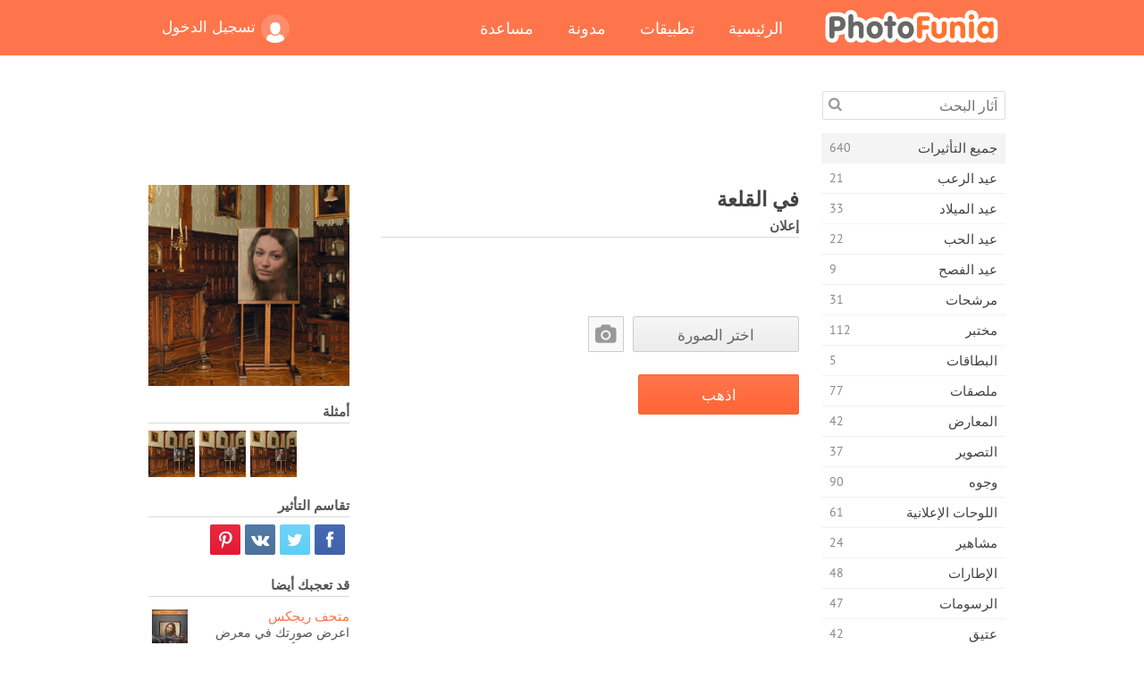

--- FILE ---
content_type: text/html; charset=UTF-8
request_url: https://photofunia.com/ar/categories/all_effects/castle
body_size: 11694
content:
<!doctype html>
<html lang="ar" class="lang-ar rtl">
<head>
   <meta charset="UTF-8">
   <title>في القلعة - فوتو فونيا: محرر صور فوتوغرافية وصور على الإنترنت</title>

   <meta name="viewport" content="user-scalable=no, width=device-width, initial-scale=1.0"/>
   <meta name="apple-mobile-web-app-capable" content="yes"/>
   <meta http-equiv="X-UA-Compatible" content="IE=edge,chrome=1"/>

   <meta name="google-site-verification" content="Hoj1HFPrwNOl2BfW7rukafY9lFbmXQVLTK7uoDaONGE" />
   <meta name="yandex-verification" content="7b0aad982d57a409" />

   <meta name="google" content="notranslate"/>

   <link rel="alternate" href="https://m.photofunia.com/ar/categories/all_effects/castle" media="only screen and (max-width: 640px)"/>
   <link rel="alternate" href="https://basic.photofunia.com/ar/categories/all_effects/castle" media="only screen and (max-width: 320px)"/>

   <link rel="alternate" href="https://photofunia.com/categories/all_effects/castle" hreflang="en" />         <link rel="alternate" href="https://photofunia.com/ru/categories/all_effects/castle" hreflang="ru" />
                  <link rel="alternate" href="https://photofunia.com/es/categories/all_effects/castle" hreflang="es" />
                     <link rel="alternate" href="https://photofunia.com/fr/categories/all_effects/castle" hreflang="fr" />
                  <link rel="alternate" href="https://photofunia.com/hi/categories/all_effects/castle" hreflang="hi" />
                  <link rel="alternate" href="https://photofunia.com/it/categories/all_effects/castle" hreflang="it" />
                  <link rel="alternate" href="https://photofunia.com/de/categories/all_effects/castle" hreflang="de" />
                  <link rel="alternate" href="https://photofunia.com/tr/categories/all_effects/castle" hreflang="tr" />
                  <link rel="alternate" href="https://photofunia.com/cn/categories/all_effects/castle" hreflang="zh-Hans" />
                  <link rel="alternate" href="https://photofunia.com/pt/categories/all_effects/castle" hreflang="pt" />
                  <link rel="alternate" href="https://photofunia.com/jp/categories/all_effects/castle" hreflang="ja" />
                  <link rel="alternate" href="https://photofunia.com/ko/categories/all_effects/castle" hreflang="ko" />
                  <link rel="alternate" href="https://photofunia.com/id/categories/all_effects/castle" hreflang="id" />
                  <link rel="alternate" href="https://photofunia.com/th/categories/all_effects/castle" hreflang="th" />
                  <link rel="alternate" href="https://photofunia.com/pl/categories/all_effects/castle" hreflang="pl" />
                  <link rel="alternate" href="https://photofunia.com/ua/categories/all_effects/castle" hreflang="uk" />
                  
   <meta name="theme-color" content="#F67249">

   <link type="image/x-icon" href="https://cdn.photofunia.com/icons/favicon.ico" rel="icon">
   <link rel="shortcut icon" href="https://cdn.photofunia.com/icons/favicon.ico">

   <link rel="apple-touch-icon" sizes="57x57" href="https://cdn.photofunia.com/icons/apple-touch-icon-57x57.png">
   <link rel="apple-touch-icon" sizes="114x114" href="https://cdn.photofunia.com/icons/apple-touch-icon-114x114.png">
   <link rel="apple-touch-icon" sizes="72x72" href="https://cdn.photofunia.com/icons/apple-touch-icon-72x72.png">
   <link rel="apple-touch-icon" sizes="144x144" href="https://cdn.photofunia.com/icons/apple-touch-icon-144x144.png">
   <link rel="apple-touch-icon" sizes="60x60" href="https://cdn.photofunia.com/icons/apple-touch-icon-60x60.png">
   <link rel="apple-touch-icon" sizes="120x120" href="https://cdn.photofunia.com/icons/apple-touch-icon-120x120.png">
   <link rel="apple-touch-icon" sizes="76x76" href="https://cdn.photofunia.com/icons/apple-touch-icon-76x76.png">
   <link rel="apple-touch-icon" sizes="152x152" href="https://cdn.photofunia.com/icons/apple-touch-icon-152x152.png">
   <link rel="apple-touch-icon" sizes="180x180" href="https://cdn.photofunia.com/icons/apple-touch-icon-180x180.png">

   <link rel="icon" type="image/png" href="https://cdn.photofunia.com/icons/favicon-192x192.png" sizes="192x192">
   <link rel="icon" type="image/png" href="https://cdn.photofunia.com/icons/favicon-160x160.png" sizes="160x160">
   <link rel="icon" type="image/png" href="https://cdn.photofunia.com/icons/favicon-96x96.png" sizes="96x96">
   <link rel="icon" type="image/png" href="https://cdn.photofunia.com/icons/favicon-16x16.png" sizes="16x16">
   <link rel="icon" type="image/png" href="https://cdn.photofunia.com/icons/favicon-32x32.png" sizes="32x32">

   <meta name="msapplication-TileColor" content="#da532c">
   <meta name="msapplication-TileImage" content="https://cdn.photofunia.com/icons/mstile-144x144.png">
   <meta name="msapplication-config" content="https://cdn.photofunia.com/icons/browserconfig.xml">

   
                  
            
   <link rel="canonical" href="https://photofunia.com/ar/effects/castle"/>

   <meta name="description" content="ضع صورتك في القلعة" />
   <meta name="image" content="https://cdn.photofunia.com/effects/castle/icons/medium.jpg" />
   <meta name="keywords" content="الحامل, غني, زخرفة, ذهب, لوحة, الإطار" />
   <meta name="application-name" content="فوتو فونيا" />
   <meta name="title" content="في القلعة - فوتو فونيا" />

   <!-- for Facebook -->
   <meta property="og:title" content="في القلعة - فوتو فونيا" />
   <meta property="og:type" content="article" />
   <meta property="og:image" content="https://cdn.photofunia.com/effects/castle/icons/medium.jpg" />
   <meta property="og:url" content="https://photofunia.com/ar/effects/castle" />
   <meta property="og:description" content="ضع صورتك في القلعة" />

   <!-- for Twitter -->
   <meta name="twitter:card" content="summary" />
   <meta name="twitter:title" content="في القلعة - فوتو فونيا" />
   <meta name="twitter:description" content="ضع صورتك في القلعة" />
   <meta name="twitter:image" content="https://cdn.photofunia.com/effects/castle/icons/medium.jpg" />

   <script type="application/ld+json">[
    {
        "@context": "http:\/\/schema.org",
        "@type": "ItemPage",
        "name": "في القلعة",
        "text": "",
        "description": "ضع صورتك في القلعة",
        "keywords": "الحامل, غني, زخرفة, ذهب, لوحة, الإطار",
        "isFamilyFriendly": true,
        "isAccessibleForFree": true,
        "inLanguage": "ar",
        "dateModified": "2020-05-05",
        "dateCreated": "2007-10-12",
        "image": [
            {
                "@type": "ImageObject",
                "width": 300,
                "height": 300,
                "name": "تأثير الصورة في القلعة",
                "url": "https:\/\/cdn.photofunia.com\/effects\/castle\/icons\/large.jpg"
            },
            {
                "@type": "ImageObject",
                "width": 250,
                "height": 250,
                "name": "تأثير الصورة في القلعة",
                "url": "https:\/\/cdn.photofunia.com\/effects\/castle\/icons\/medium.jpg"
            },
            {
                "@type": "ImageObject",
                "width": 156,
                "height": 156,
                "name": "تأثير الصورة في القلعة",
                "url": "https:\/\/cdn.photofunia.com\/effects\/castle\/icons\/regular.jpg"
            },
            {
                "@type": "ImageObject",
                "width": 78,
                "height": 78,
                "name": "تأثير الصورة في القلعة",
                "url": "https:\/\/cdn.photofunia.com\/effects\/castle\/icons\/small.jpg"
            }
        ],
        "workExample": [
            {
                "@type": "ImageObject",
                "width": 600,
                "height": 599,
                "name": "تأثير الصورة في القلعة",
                "url": "https:\/\/cdn.photofunia.com\/effects\/castle\/examples\/4vo05i_o.jpg"
            },
            {
                "@type": "ImageObject",
                "width": 600,
                "height": 599,
                "name": "تأثير الصورة في القلعة",
                "url": "https:\/\/cdn.photofunia.com\/effects\/castle\/examples\/149wvjg_o.jpg"
            },
            {
                "@type": "ImageObject",
                "width": 600,
                "height": 599,
                "name": "تأثير الصورة في القلعة",
                "url": "https:\/\/cdn.photofunia.com\/effects\/castle\/examples\/161tr81_o.jpg"
            }
        ]
    },
    {
        "@context": "http:\/\/schema.org",
        "@type": "WebSite",
        "name": "فوتو فونيا",
        "url": "https:\/\/photofunia.com",
        "image": "https:\/\/cdn.photofunia.com\/icons\/favicon-192x192.png",
        "potentialAction": {
            "@type": "SearchAction",
            "target": "https:\/\/photofunia.com\/ar\/search?q={search_term_string}",
            "query-input": "required name=search_term_string"
        },
        "sameAs": [
            "https:\/\/www.facebook.com\/photofunia.en",
            "http:\/\/instagram.com\/photofunia_app",
            "https:\/\/twitter.com\/photofunia",
            "https:\/\/plus.google.com\/+photofunia",
            "http:\/\/vk.com\/photofunia"
        ]
    }
]</script>

   <link href="https://cdn.photofunia.com/site/build/styles/main.049.css" type="text/css" rel="stylesheet">

   
   <link href="https://cdn.photofunia.com/site/build/styles/effects.049.css" type="text/css" rel="stylesheet">

   
   
   


   <script>
      var App = {
         config: {
            language: "ar",
            siteProtocol: "https://",
            urlPrefix: "/ar",
            serverId: 1,
            domainSite: "photofunia.com",
            domainMobile: "m.photofunia.com",
            domainBasic: "basic.photofunia.com",
            domainStatic: "cdn.photofunia.com",
            domainUser: "u.photofunia.com",
            socialNetworks: {"vk":{"appId":"3502140"},"fb":{"appId":"261712573843119"},"googleDrive":{"appId":"145463426723-jr9kplnnqo9l053lt6ii5he80r8t1604.apps.googleusercontent.com"},"mailru":{"appId":"701548","privateKey":"c37c698c2fd3e658a9d813a255eccb03"},"oneDrive":{"clientId":"00000000440D42C5","redirectUri":"photofunia.com\/onedrive.html","scopes":"onedrive.readonly wl.signin wl.photos"}}         }
      };
   </script>

   
   
         <script type='text/javascript'>
            var googletag = googletag || {};
            googletag.cmd = googletag.cmd || [];
         </script>
         <script async src='//www.googletagservices.com/tag/js/gpt.js'></script>

   <!--[if lt IE 9]>
   <link href="https://cdn.photofunia.com/site/build/styles/ie.049.css" type="text/css" rel="stylesheet">   <![endif]-->

         <link href="https://cdn.photofunia.com/site/build/styles/rtl.049.css" type="text/css" rel="stylesheet">   </head>
<body >

<div id="content">
   <div id="blocks">
      <div id="head-menu">
   <div class="head-inner">
      <div class="mobile-drawer-button head-button">
         <i class="font-icon menu"></i>
      </div>
      <a href="/ar/">
         <div class="logo">فوتو فونيا</div>
      </a>

      
      <ul class="mobile-hide top-menu menu-right">
                     
            <li class="profile-link ">
               <a href="/ar/signin" rel="nofollow">
                  <i class="user-icon font-icon user2"></i>تسجيل الدخول               </a>
            </li>
               </ul>


      <ul class="hide-mobile top-menu js-menu" itemscope itemtype="http://schema.org/SiteNavigationElement">
         <li>
            <a href="/ar/">الرئيسية</a>
         </li>

         <li>
            <a href="/ar/apps">تطبيقات</a>
         </li>

         <li>
            <a href="/ar/blog">مدونة</a>
         </li>

         <li>
            <a href="/ar/help">مساعدة</a>
         </li>

                     
            <li class="no-mobile-hide ">
               <a href="/ar/signin">تسجيل الدخول</a>
            </li>
               </ul>
      <div class="mobile-menu-button head-button">
         <i class="font-icon menu-dots"></i>
      </div>
   </div>
   <div class="clear"></div>
</div>
      
   <div id="content-wrap" class="block clear">
      <div class="block-inner">
                  <div class="full-text">
            <div id="category">
               <div id="menu">
                  <div class="search-field">
   <form action="/ar/search">
      <input type="text" name="q" placeholder="آثار البحث"
              required=""/>
      <div class="font-icon search"></div>
   </form>
</div>

<ul class="categories-menu sidebar-menu" itemscope itemtype="http://schema.org/SiteNavigationElement">
   
         <li class="active">
         <a href="/ar/categories/all_effects" title="PhotoFunia هو موقع مجاني رائد لتحرير الصور مليء بمكتبة ضخمة من تأثيرات محرر الصور وفلاتر الصور. تحرير الصور باستخدام محرر الصور على الإنترنت." itemprop="url">
            <meta itemprop="description" content="PhotoFunia هو موقع مجاني رائد لتحرير الصور مليء بمكتبة ضخمة من تأثيرات محرر الصور وفلاتر الصور. تحرير الصور باستخدام محرر الصور على الإنترنت.">
            <span class="text" itemprop="name">جميع التأثيرات</span>
            <!--noindex-->
            <span class="total-count" rel="nofollow">640</span>

                        <!--/noindex-->
         </a>
      </li>
         <li >
         <a href="/ar/categories/halloween" title="إنشاء صور مضحكة لعيد الهالوين مجانًا عبر الإنترنت في بضع ثوانٍ. اختر من بين مجموعة من تأثيرات صور الهالوين عبر الإنترنت بما في ذلك النص والصور." itemprop="url">
            <meta itemprop="description" content="إنشاء صور مضحكة لعيد الهالوين مجانًا عبر الإنترنت في بضع ثوانٍ. اختر من بين مجموعة من تأثيرات صور الهالوين عبر الإنترنت بما في ذلك النص والصور.">
            <span class="text" itemprop="name">عيد الرعب</span>
            <!--noindex-->
            <span class="total-count" rel="nofollow">21</span>

                        <!--/noindex-->
         </a>
      </li>
         <li >
         <a href="/ar/categories/christmas" title="قم بإنشاء بطاقة صور عيد الميلاد وبطاقات العام الجديد السعيدة من القوالب والتأثيرات الموجودة باستخدام أداتنا عبر الإنترنت مجانًا. بطاقات عيد الميلاد ورأس السنة الجديدة سهلة." itemprop="url">
            <meta itemprop="description" content="قم بإنشاء بطاقة صور عيد الميلاد وبطاقات العام الجديد السعيدة من القوالب والتأثيرات الموجودة باستخدام أداتنا عبر الإنترنت مجانًا. بطاقات عيد الميلاد ورأس السنة الجديدة سهلة.">
            <span class="text" itemprop="name">عيد الميلاد</span>
            <!--noindex-->
            <span class="total-count" rel="nofollow">33</span>

                        <!--/noindex-->
         </a>
      </li>
         <li >
         <a href="/ar/categories/valentines_day" title="اصنع بطاقات بريدية وإطارات صور لعيد الحب مع تأثيرات صور عيد الحب على الإنترنت مجانًا باستخدام محررنا الرومانسي لمشاركتها مع المحبوب." itemprop="url">
            <meta itemprop="description" content="اصنع بطاقات بريدية وإطارات صور لعيد الحب مع تأثيرات صور عيد الحب على الإنترنت مجانًا باستخدام محررنا الرومانسي لمشاركتها مع المحبوب.">
            <span class="text" itemprop="name">عيد الحب</span>
            <!--noindex-->
            <span class="total-count" rel="nofollow">22</span>

                        <!--/noindex-->
         </a>
      </li>
         <li >
         <a href="/ar/categories/easter" title="" itemprop="url">
            <meta itemprop="description" content="">
            <span class="text" itemprop="name">عيد الفصح</span>
            <!--noindex-->
            <span class="total-count" rel="nofollow">9</span>

                        <!--/noindex-->
         </a>
      </li>
         <li >
         <a href="/ar/categories/filters" title="تقدم فئة الفلاتر محرر فلاتر صور مجاني عبر الإنترنت لإنشاء مجموعات صور فريدة ومهنية بسهولة لمشاركتها مع الأصدقاء والعائلة." itemprop="url">
            <meta itemprop="description" content="تقدم فئة الفلاتر محرر فلاتر صور مجاني عبر الإنترنت لإنشاء مجموعات صور فريدة ومهنية بسهولة لمشاركتها مع الأصدقاء والعائلة.">
            <span class="text" itemprop="name">مرشحات</span>
            <!--noindex-->
            <span class="total-count" rel="nofollow">31</span>

                        <!--/noindex-->
         </a>
      </li>
         <li >
         <a href="/ar/categories/lab" title="فئة المختبر هي المكان الذي تجري فيه العديد من تجارب تحرير الصور المضحكة عبر الإنترنت. تطبيق تأثيرات الصورة الاحترافية مع محرر الصور المضحك المجاني." itemprop="url">
            <meta itemprop="description" content="فئة المختبر هي المكان الذي تجري فيه العديد من تجارب تحرير الصور المضحكة عبر الإنترنت. تطبيق تأثيرات الصورة الاحترافية مع محرر الصور المضحك المجاني.">
            <span class="text" itemprop="name">مختبر</span>
            <!--noindex-->
            <span class="total-count" rel="nofollow">112</span>

                        <!--/noindex-->
         </a>
      </li>
         <li >
         <a href="/ar/categories/cards" title="صمم بطاقات تهنئة مجانية مخصصة وشخصية باستخدام أداتنا عبر الإنترنت. تصنع هذه العطلة بطاقة عبر الإنترنت لمشاركتها مع أصدقائك وعائلتك." itemprop="url">
            <meta itemprop="description" content="صمم بطاقات تهنئة مجانية مخصصة وشخصية باستخدام أداتنا عبر الإنترنت. تصنع هذه العطلة بطاقة عبر الإنترنت لمشاركتها مع أصدقائك وعائلتك.">
            <span class="text" itemprop="name">البطاقات</span>
            <!--noindex-->
            <span class="total-count" rel="nofollow">5</span>

                        <!--/noindex-->
         </a>
      </li>
         <li >
         <a href="/ar/categories/posters" title="قم بإنشاء ملصق صورة من الصورة ببساطة عن طريق تحميل صورتك واختيار الملصق. لا يمكن أن يكون إنشاء ملصق أبسط مع محررنا المجاني عبر الإنترنت." itemprop="url">
            <meta itemprop="description" content="قم بإنشاء ملصق صورة من الصورة ببساطة عن طريق تحميل صورتك واختيار الملصق. لا يمكن أن يكون إنشاء ملصق أبسط مع محررنا المجاني عبر الإنترنت.">
            <span class="text" itemprop="name">ملصقات</span>
            <!--noindex-->
            <span class="total-count" rel="nofollow">77</span>

                        <!--/noindex-->
         </a>
      </li>
         <li >
         <a href="/ar/categories/galleries" title="قم بإنشاء تحفة فنية من ملصقات الحائط باستخدام محرر الصور عبر الإنترنت مجانًا. استخدم صورتنا عبر الإنترنت لصانع الملصقات وقم بإنشاء عملك الفني كجزء من المعرض." itemprop="url">
            <meta itemprop="description" content="قم بإنشاء تحفة فنية من ملصقات الحائط باستخدام محرر الصور عبر الإنترنت مجانًا. استخدم صورتنا عبر الإنترنت لصانع الملصقات وقم بإنشاء عملك الفني كجزء من المعرض.">
            <span class="text" itemprop="name">المعارض</span>
            <!--noindex-->
            <span class="total-count" rel="nofollow">42</span>

                        <!--/noindex-->
         </a>
      </li>
         <li >
         <a href="/ar/categories/photography" title="أضف إلى مجموعتك من ألبومات العائلة مونتاج الصور الخاص بك على الإنترنت وتحرير صورتك اليوم عن طريق إضافة تأثير أو اثنين إلى مونتاج صورتك مجانًا." itemprop="url">
            <meta itemprop="description" content="أضف إلى مجموعتك من ألبومات العائلة مونتاج الصور الخاص بك على الإنترنت وتحرير صورتك اليوم عن طريق إضافة تأثير أو اثنين إلى مونتاج صورتك مجانًا.">
            <span class="text" itemprop="name">التصوير</span>
            <!--noindex-->
            <span class="total-count" rel="nofollow">37</span>

                        <!--/noindex-->
         </a>
      </li>
         <li >
         <a href="/ar/categories/faces" title="قم بإنشاء صورة ممتعة باستخدام تأثير الوجه عبر الإنترنت باستخدام محررنا المجاني في بضع ثوانٍ. الآن يمكنك وضع صورتك على الوجه المضحك ومشاركتها مع أصدقائك." itemprop="url">
            <meta itemprop="description" content="قم بإنشاء صورة ممتعة باستخدام تأثير الوجه عبر الإنترنت باستخدام محررنا المجاني في بضع ثوانٍ. الآن يمكنك وضع صورتك على الوجه المضحك ومشاركتها مع أصدقائك.">
            <span class="text" itemprop="name">وجوه</span>
            <!--noindex-->
            <span class="total-count" rel="nofollow">90</span>

                        <!--/noindex-->
         </a>
      </li>
         <li >
         <a href="/ar/categories/billboards" title="استخدم محرر صور لوحة الإعلانات ووضع صورتك على لوحة إعلانات مجانية عبر الإنترنت. اختر تأثير لوحة الإعلانات الخاصة بك وفي بضع ثوان ستكون صورتك عليها." itemprop="url">
            <meta itemprop="description" content="استخدم محرر صور لوحة الإعلانات ووضع صورتك على لوحة إعلانات مجانية عبر الإنترنت. اختر تأثير لوحة الإعلانات الخاصة بك وفي بضع ثوان ستكون صورتك عليها.">
            <span class="text" itemprop="name">اللوحات الإعلانية</span>
            <!--noindex-->
            <span class="total-count" rel="nofollow">61</span>

                        <!--/noindex-->
         </a>
      </li>
         <li >
         <a href="/ar/categories/celebrities" title="احصل على طعم الأضواء من خلال تعديل الصورة مع المشاهير باستخدام أداة مجانية عبر الإنترنت. تحرير الصور مع المشاهير وتصبح مشهورة من خلال مشاركتها مع الجميع!" itemprop="url">
            <meta itemprop="description" content="احصل على طعم الأضواء من خلال تعديل الصورة مع المشاهير باستخدام أداة مجانية عبر الإنترنت. تحرير الصور مع المشاهير وتصبح مشهورة من خلال مشاركتها مع الجميع!">
            <span class="text" itemprop="name">مشاهير</span>
            <!--noindex-->
            <span class="total-count" rel="nofollow">24</span>

                        <!--/noindex-->
         </a>
      </li>
         <li >
         <a href="/ar/categories/frames" title="استخدم محرر إطارات الصور لإنشاء إطارات مخصصة لصورك. قم بتحرير الصور عبر الإنترنت باستخدام أداة إطارات الصور المجانية وابدأ في تأطير صورك." itemprop="url">
            <meta itemprop="description" content="استخدم محرر إطارات الصور لإنشاء إطارات مخصصة لصورك. قم بتحرير الصور عبر الإنترنت باستخدام أداة إطارات الصور المجانية وابدأ في تأطير صورك.">
            <span class="text" itemprop="name">الإطارات</span>
            <!--noindex-->
            <span class="total-count" rel="nofollow">48</span>

                        <!--/noindex-->
         </a>
      </li>
         <li >
         <a href="/ar/categories/drawings" title="حول الصورة إلى رسم باستخدام محرر الصور المجاني عبر الإنترنت. في فئة الرسومات ، يمكنك تحويل صورتك إلى فن من خلال تطبيق التأثير الذي تختاره." itemprop="url">
            <meta itemprop="description" content="حول الصورة إلى رسم باستخدام محرر الصور المجاني عبر الإنترنت. في فئة الرسومات ، يمكنك تحويل صورتك إلى فن من خلال تطبيق التأثير الذي تختاره.">
            <span class="text" itemprop="name">الرسومات</span>
            <!--noindex-->
            <span class="total-count" rel="nofollow">47</span>

                        <!--/noindex-->
         </a>
      </li>
         <li >
         <a href="/ar/categories/vintage" title="جرب يديك على التصوير الفوتوغرافي التقليدي مع محرر صور عتيق مجاني عبر الإنترنت. أنشئ بطاقات قديمة ، وقم بتطبيق مرشح قديم أو إطارات صور عتيقة على الصور." itemprop="url">
            <meta itemprop="description" content="جرب يديك على التصوير الفوتوغرافي التقليدي مع محرر صور عتيق مجاني عبر الإنترنت. أنشئ بطاقات قديمة ، وقم بتطبيق مرشح قديم أو إطارات صور عتيقة على الصور.">
            <span class="text" itemprop="name">عتيق</span>
            <!--noindex-->
            <span class="total-count" rel="nofollow">42</span>

                        <!--/noindex-->
         </a>
      </li>
         <li >
         <a href="/ar/categories/misc" title="حدد أحد تأثيرات الصور المتنوعة من فئة Misc وقم بإنشاء صورة ممتعة فريدة. اختر من بين العديد من مرشحات الصور المتنوعة من محرر مجاني عبر الإنترنت." itemprop="url">
            <meta itemprop="description" content="حدد أحد تأثيرات الصور المتنوعة من فئة Misc وقم بإنشاء صورة ممتعة فريدة. اختر من بين العديد من مرشحات الصور المتنوعة من محرر مجاني عبر الإنترنت.">
            <span class="text" itemprop="name">متفرقات</span>
            <!--noindex-->
            <span class="total-count" rel="nofollow">83</span>

                        <!--/noindex-->
         </a>
      </li>
         <li >
         <a href="/ar/categories/magazines" title="استخدم محرر أغلفة المجلات المجاني عبر الإنترنت لإنشاء أغلفة المجلات المخصصة لعشاق صفحات غلاف أشهر المجلات اللامعة في العالم." itemprop="url">
            <meta itemprop="description" content="استخدم محرر أغلفة المجلات المجاني عبر الإنترنت لإنشاء أغلفة المجلات المخصصة لعشاق صفحات غلاف أشهر المجلات اللامعة في العالم.">
            <span class="text" itemprop="name">المجلات</span>
            <!--noindex-->
            <span class="total-count" rel="nofollow">18</span>

                        <!--/noindex-->
         </a>
      </li>
         <li >
         <a href="/ar/categories/professions" title="قم بتحميل صورتك وتطبيق تأثيرات صور مضحكة لتغيير مهنتك مجانًا عبر الإنترنت ببضع نقرات ، باستخدام تأثيرات من محرر صور المهن لدينا." itemprop="url">
            <meta itemprop="description" content="قم بتحميل صورتك وتطبيق تأثيرات صور مضحكة لتغيير مهنتك مجانًا عبر الإنترنت ببضع نقرات ، باستخدام تأثيرات من محرر صور المهن لدينا.">
            <span class="text" itemprop="name">المهن</span>
            <!--noindex-->
            <span class="total-count" rel="nofollow">25</span>

                        <!--/noindex-->
         </a>
      </li>
         <li >
         <a href="/ar/categories/movies" title="تقدم أداة مجانية عبر الإنترنت تحرير الصور مع الممثلين للحصول على صور تحت عنوان فيلم من اختيارك. إنشاء صور مع تأثير الجهات الفاعلة في هوليوود أو بوليوود." itemprop="url">
            <meta itemprop="description" content="تقدم أداة مجانية عبر الإنترنت تحرير الصور مع الممثلين للحصول على صور تحت عنوان فيلم من اختيارك. إنشاء صور مع تأثير الجهات الفاعلة في هوليوود أو بوليوود.">
            <span class="text" itemprop="name">أفلام</span>
            <!--noindex-->
            <span class="total-count" rel="nofollow">20</span>

                        <!--/noindex-->
         </a>
      </li>
         <li >
         <a href="/ar/categories/tv" title="استخدم أداة تأثير الصور المجانية عبر الإنترنت لإنشاء صورة تلفزيون معك عليها. قم بتعديل صورتك لتظهر في برنامج تلفزيوني على الجانب الآخر من جهاز التلفزيون." itemprop="url">
            <meta itemprop="description" content="استخدم أداة تأثير الصور المجانية عبر الإنترنت لإنشاء صورة تلفزيون معك عليها. قم بتعديل صورتك لتظهر في برنامج تلفزيوني على الجانب الآخر من جهاز التلفزيون.">
            <span class="text" itemprop="name">تلفزيون</span>
            <!--noindex-->
            <span class="total-count" rel="nofollow">9</span>

                        <!--/noindex-->
         </a>
      </li>
         <li >
         <a href="/ar/categories/books" title="قم بإنشاء غلاف كتابك مع صورتك عليه ، عبر الإنترنت باستخدام محرر الصور المجاني الخاص بنا. ما عليك سوى تحميل صورتك واختيار تأثير صورة كتاب لتطبيقه." itemprop="url">
            <meta itemprop="description" content="قم بإنشاء غلاف كتابك مع صورتك عليه ، عبر الإنترنت باستخدام محرر الصور المجاني الخاص بنا. ما عليك سوى تحميل صورتك واختيار تأثير صورة كتاب لتطبيقه.">
            <span class="text" itemprop="name">كتب</span>
            <!--noindex-->
            <span class="total-count" rel="nofollow">15</span>

                        <!--/noindex-->
         </a>
      </li>
   </ul>

               </div>
               <div id="subcontent">
                  <div class="advert-container adsense google-dfp effect-top"><ins class="adsbygoogle advert"
         data-ad-client="ca-pub-5896353906608024"
         data-ad-slot="1125690053"></ins>
         <script>(adsbygoogle = window.adsbygoogle || []).push({});</script></div>                  <div id="effect-container" class="disabled-right-advert">


<div class="right-block">
   <div class="block1">
      <div class="mobile-title">في القلعة</div>

      <div class="images-container">
         <div class="preview">
            <div class="image js-preview">
               <img src="https://cdn.photofunia.com/effects/castle/icons/medium.jpg" alt="تأثير في القلعة">

               
            </div>
         </div>

                  <h3>أمثلة</h3>

         <div class="examples js-examples">
                           <img src="https://cdn.photofunia.com/effects/castle/examples/4vo05i_r.jpg" data-highres="https://cdn.photofunia.com/effects/castle/examples/4vo05i_o.jpg" >
                           <img src="https://cdn.photofunia.com/effects/castle/examples/149wvjg_r.jpg" data-highres="https://cdn.photofunia.com/effects/castle/examples/149wvjg_o.jpg" >
                           <img src="https://cdn.photofunia.com/effects/castle/examples/161tr81_r.jpg" data-highres="https://cdn.photofunia.com/effects/castle/examples/161tr81_o.jpg" class="last">
                     </div>

               </div>

         </div>

   <div class="block2">
      <h3>تقاسم التأثير</h3>

      <div class="social-container js-share-container">
                                    <a class="facebook" data-network="facebook">
                  <i class="font-icon facebook"></i>
               </a>
                           <a class="twitter" data-network="twitter">
                  <i class="font-icon twitter"></i>
               </a>
                           <a class="vk" data-network="vk">
                  <i class="font-icon vk"></i>
               </a>
                           <a class="pinterest last" data-network="pinterest">
                  <i class="font-icon pinterest"></i>
               </a>
                           </div>

               <h3>قد تعجبك أيضا</h3>
         <div class="effects-inline">
                              <a class="effect  " itemscope itemtype="http://schema.org/ItemPage" itemprop="url" href="/ar/categories/all_effects/rijskmuseum" title="اعرض صورتك في معرض متحف ريجكس في أمستردام">
   
   <meta itemprop="image" content="https://cdn.photofunia.com/effects/rijskmuseum/icons/regular.jpg" />
   <meta itemprop="description" content="اعرض صورتك في معرض متحف ريجكس في أمستردام" />
   <meta itemprop="inLanguage" content="ar" />

   <img src="https://cdn.photofunia.com/effects/rijskmuseum/icons/small.jpg" class="image" alt="تأثير متحف ريجكس">

   <span class="name">
      <span class="title" itemprop="name">متحف ريجكس</span>
         </span>

   <span class="description">
      اعرض صورتك في معرض متحف ريجكس في أمستردام   </span>
   </a>
                  <a class="effect  " itemscope itemtype="http://schema.org/ItemPage" itemprop="url" href="/ar/categories/all_effects/painter_at_work" title="رسم صورة من الصورة">
   
   <meta itemprop="image" content="https://cdn.photofunia.com/effects/painter_at_work/icons/regular.jpg" />
   <meta itemprop="description" content="رسم صورة من الصورة" />
   <meta itemprop="inLanguage" content="ar" />

   <img src="https://cdn.photofunia.com/effects/painter_at_work/icons/small.jpg" class="image" alt="تأثير رسام في العمل">

   <span class="name">
      <span class="title" itemprop="name">رسام في العمل</span>
         </span>

   <span class="description">
      رسم صورة من الصورة   </span>
   </a>
                  <a class="effect effect-last " itemscope itemtype="http://schema.org/ItemPage" itemprop="url" href="/ar/categories/all_effects/painter" title="احصل على صورتين قام بهما فنان شارع من خلال طريقتين مختلفتين للتسجيل">
   
   <meta itemprop="image" content="https://cdn.photofunia.com/effects/painter/icons/regular.jpg" />
   <meta itemprop="description" content="احصل على صورتين قام بهما فنان شارع من خلال طريقتين مختلفتين للتسجيل" />
   <meta itemprop="inLanguage" content="ar" />

   <img src="https://cdn.photofunia.com/effects/painter/icons/small.jpg" class="image" alt="تأثير دهان">

   <span class="name">
      <span class="title" itemprop="name">دهان</span>
         </span>

   <span class="description">
      احصل على صورتين قام بهما فنان شارع من خلال طريقتين مختلفتين للتسجيل   </span>
   </a>
               <div class="show-more-similar js-show-more-similar">عرض المزيد</div>
            <a class="effect  effect-hidden" itemscope itemtype="http://schema.org/ItemPage" itemprop="url" href="/ar/categories/all_effects/etude" title="إنشاء etude من صورتك">
   
   <meta itemprop="image" content="https://cdn.photofunia.com/effects/etude/icons/regular.jpg" />
   <meta itemprop="description" content="إنشاء etude من صورتك" />
   <meta itemprop="inLanguage" content="ar" />

   <img src="https://cdn.photofunia.com/effects/etude/icons/small.jpg" class="image" alt="تأثير دراسة">

   <span class="name">
      <span class="title" itemprop="name">دراسة</span>
         </span>

   <span class="description">
      إنشاء etude من صورتك   </span>
   </a>
                  <a class="effect  effect-hidden" itemscope itemtype="http://schema.org/ItemPage" itemprop="url" href="/ar/categories/all_effects/mysterious_painting" title="اجعل صورتك جزءًا من اللوحة الغامضة">
   
   <meta itemprop="image" content="https://cdn.photofunia.com/effects/mysterious_painting/icons/regular.jpg" />
   <meta itemprop="description" content="اجعل صورتك جزءًا من اللوحة الغامضة" />
   <meta itemprop="inLanguage" content="ar" />

   <img src="https://cdn.photofunia.com/effects/mysterious_painting/icons/small.jpg" class="image" alt="تأثير رسم غامض">

   <span class="name">
      <span class="title" itemprop="name">رسم غامض</span>
         </span>

   <span class="description">
      اجعل صورتك جزءًا من اللوحة الغامضة   </span>
   </a>
                  <a class="effect  effect-hidden" itemscope itemtype="http://schema.org/ItemPage" itemprop="url" href="/ar/categories/all_effects/new-year-frames" title="ضع صورتك في إطار أنيق محاط بميزات الزينة على طاولة خشبية كلاسيكية">
   
   <meta itemprop="image" content="https://cdn.photofunia.com/effects/new-year-frames/icons/regular.jpg" />
   <meta itemprop="description" content="ضع صورتك في إطار أنيق محاط بميزات الزينة على طاولة خشبية كلاسيكية" />
   <meta itemprop="inLanguage" content="ar" />

   <img src="https://cdn.photofunia.com/effects/new-year-frames/icons/small.jpg" class="image" alt="تأثير إطارات العام الجديد">

   <span class="name">
      <span class="title" itemprop="name">إطارات العام الجديد</span>
         </span>

   <span class="description">
      ضع صورتك في إطار أنيق محاط بميزات الزينة على طاولة خشبية كلاسيكية   </span>
   </a>
                  <a class="effect  effect-hidden" itemscope itemtype="http://schema.org/ItemPage" itemprop="url" href="/ar/categories/all_effects/museum_kid" title="هل لديك صورتك في متحف">
   
   <meta itemprop="image" content="https://cdn.photofunia.com/effects/museum_kid/icons/regular.jpg" />
   <meta itemprop="description" content="هل لديك صورتك في متحف" />
   <meta itemprop="inLanguage" content="ar" />

   <img src="https://cdn.photofunia.com/effects/museum_kid/icons/small.jpg" class="image" alt="تأثير متحف الطفل">

   <span class="name">
      <span class="title" itemprop="name">متحف الطفل</span>
         </span>

   <span class="description">
      هل لديك صورتك في متحف   </span>
   </a>
                  <a class="effect  effect-hidden" itemscope itemtype="http://schema.org/ItemPage" itemprop="url" href="/ar/categories/all_effects/art-admirer" title="احصل على صورة من اختيارك كمعرض تحفة في متحف">
   
   <meta itemprop="image" content="https://cdn.photofunia.com/effects/art-admirer/icons/regular.jpg" />
   <meta itemprop="description" content="احصل على صورة من اختيارك كمعرض تحفة في متحف" />
   <meta itemprop="inLanguage" content="ar" />

   <img src="https://cdn.photofunia.com/effects/art-admirer/icons/small.jpg" class="image" alt="تأثير معجب فنون">

   <span class="name">
      <span class="title" itemprop="name">معجب فنون</span>
         </span>

   <span class="description">
      احصل على صورة من اختيارك كمعرض تحفة في متحف   </span>
   </a>
         </div>
         </div>
</div>

<div class="left-block">
   <h2 class="desktop-title">في القلعة</h2>

   <!--noindex-->
      <!--/noindex-->

   
         <h3 class="advert-title">إعلان</h3>
      <div class="advert-container adsense google-dfp effect-middle"><ins class="adsbygoogle advert"
         data-ad-client="ca-pub-5896353906608024"
         data-ad-slot="7892059358"></ins>
         <script>(adsbygoogle = window.adsbygoogle || []).push({});</script></div>   
   <form action="/ar/categories/all_effects/castle?server=1"
         id="effect-form" method="post" enctype="multipart/form-data">

      <input type="hidden" name="current-category" value="all_effects">

      <div class="prompts">
         
                           <div class="image-picker js-image-picker" data-name="image" data-crop="0.82">

                  
                                       <input type="hidden" class="js-key" name="image" value=""/>
                     <input type="hidden" class="js-crop" name="image:crop" value=""/>

                     <div class="image-picker-wrap">
                        <div class="button-container">
                           <button class="button gray js-choose-photo">اختر الصورة</button>
                        </div>
                        <div class="preview-container">
                           <div class="user-icon">
                              <i class="font-icon camera"></i>
                           </div>
                        </div>
                     </div>

                     <noscript>
                        <input type="file" name="image" accept="image/*">
                        <style>.image-picker-wrap {display: none}</style>
                     </noscript>
                                 </div>

                     
      </div>

      <div class="send-button-container">
         <button class="button js-send-button">
            <span class="text">اذهب</span>
            <span class="loader"></span>
         </button>

         <noscript>
            <input type="submit" class="button" value="اذهب">
            <style>.js-send-button {display: none}</style>
         </noscript>
      </div>

   </form>

         <div class="advert-container adsense google-dfp effect-bottom-middle"><ins class="adsbygoogle advert"
         data-ad-client="ca-pub-5896353906608024"
         data-ad-slot="9774015317"></ins>
         <script>(adsbygoogle = window.adsbygoogle || []).push({});</script></div>   </div>
</div>
               </div>
               <div id="overlay-menu"></div>
            </div>
         </div>
      </div>
   </div>
   <script type="text/html" data-template="popup-choose-photo">
   <div class="popup-tabs">
      <ul>
         <li data-tab="upload" data-default>
            <span class="font-icon upload"></span>
            <span class="text">تحميل</span>
         </li>
         <li data-tab="recent">
            <span class="font-icon picture-1"></span>
            <span class="text">حديث</span>
         </li>
         <li data-tab="camera">
            <span class="font-icon camera"></span>
            <span class="text">كاميرا</span>
         </li>
         
      </ul>
   </div>
   <div class="popup-content-inner">
      <div class="tab-content upload-tab" data-tab="upload" style="display:none">
         <div class="tab-content-inner middle">
            <div class="icon">
               <span class="font-icon picture"></span>
            </div>
            <div class="text tablet-hide">
               <span>اسحب صورتك هنا، أو</span>
            </div>
            <div class="button-container">
               <div class="button js-browse-button">
                  <span class="tablet-hide">تحميل من الكمبيوتر</span>
                  <span class="no-tablet-hide hide-default">تحميل من جهاز</span>
                  <input id="fileupload" name="image" type="file" accept="image/*">
               </div>
            </div>
         </div>
      </div>

      <div class="tab-content recent-tab" data-tab="recent" style="display:none">
         <div class="tab-content-inner middle js-loading">
            <div style="display: inline-block;vertical-align: middle;padding: 0 10px;">
               <input value="0" class="knob-loading-recent">
            </div>
            <div class="loading-text">ثانية واحدة ...</div>
         </div>
         <div class="tab-content-inner middle notice js-empty" style="display: none">
            <div class="icon">
               <span class="font-icon picture-1"></span>
            </div>
            <div class="text">
               <span>ستظهر الصورة التي قمت بتحميلها مؤخراً هنا</span>
            </div>
         </div>
         <div class="tab-content-inner js-no-empty"  style="display: none">
            <div class="menu">
               <a class="clear js-clear-recent" href="#">مسح المحفوظات</a>
            </div>
            <div class="images image-list"></div>
         </div>
      </div>

      <div class="tab-content camera-tab" data-tab="camera" style="display:none">
         <div class="tab-content-inner middle">
            <div class="video-wrapper">
               <video id="video" autoplay></video>
               <div class="counter">3</div>
               <div class="allow-access">هل يمكن الحصول على إذن استخدام الكاميرا الخاصة بك؟</div>
            </div>
            <div class="button-container">
               <button class="button js-take-capture">التقاط</button>
            </div>
         </div>
      </div>

      <div class="tab-content social-tab" data-tab="social" style="display:none"> </div>

      <div class="tab-content uploading-tab" data-tab="uploading" style="display:none">
         <div class="tab-content-inner middle">
            <input value="0" class="uploading-progress">
         </div>
      </div>

      <div class="tab-content error-tab" data-tab="error" style="display:none">
         <div class="tab-content-inner middle">
            <h3>عفوا!</h3>
            <div class="error"></div>
            <div class="button-container">
               <button class="button js-try-again" style="display: none">
                  حاول مجددا               </button>
            </div>
         </div>
      </div>

      <div class="tab-content no-camera" data-tab="no-camera" style="display:none">
         <div class="tab-content-inner middle notice">
            <div class="icon">
               <span class="font-icon camera"></span>
            </div>
            <div class="text">
               <span>لم يتم العثور على الكاميرا</span>
            </div>
         </div>
      </div>

      <div class="tab-content camera-result-tab" data-tab="camera-result" style="display:none">
         <div class="tab-content-inner middle">
            <div class="result">
               <img class="result-image">
            </div>
            <div class="button-container">
               <button class="button js-choose-result">قبول</button> أو <a class="js-retake">إعادة الالتقاط</a>
            </div>
         </div>
      </div>
   </div>
</script>

<script type="text/html" data-template="popup-error">
   <div class="popup-content-inner">
      <div class="tab-content error-tab">
         <div class="tab-content-inner middle">
            <h3>عفوا!</h3>
            <div class="error js-error"></div>
         </div>
      </div>
   </div>
</script>


<script type="text/html" data-template="popup-examples">
   <div class="popup-content-inner examples">
      <div class="previous">
         <div class="font-icon arrow-left"></div>
      </div>
      <div class="images">
         <% _.each(images, function (img, key) { %>
         <div class="image <% if(key === activeKey){ %>active<% } %> ">
            <img src="<%= img %>">
         </div>
         <% }) %>
      </div>
      <div class="next">
         <div class="font-icon arrow-right"></div>
      </div>
   </div>
</script>

<script type="text/html" data-template="popup-recent-images">
   <% _.each(images, function (img, key) { %>
   <div class="image"
        data-image='<%= JSON.stringify(img) %>'>
      <div class="image-inner">
         <div class="thumb" style="background-image: url(<%= img.image.thumb.url %>)"></div>
      </div>
   </div>
   <% }) %>
</script>

<script type="text/html" data-template="popup-social-networks">
   <div class="networks image-list">
      <% _.each(networks, function (network) { %>
      <div class="image network" data-key="<%= network.key %>">
         <div class="image-inner">
            <div class="network-icon <%= network.key.toLowerCase() %>"></div>
            <div class="title"><%= network.title %></div>
         </div>
      </div>
      <% }) %>
   </div>
</script>

<script type="text/html" data-template="popup-social-loading">
   <div class="tab-content-inner middle loading-tab">
      <div style="display: inline-block;vertical-align: middle;padding: 0 10px;">
         <input value="0" class="knob-loading">
      </div>
      <div class="loading-text">ثانية واحدة ...</div>
   </div>
</script>

<script type="text/html" data-template="popup-social-login">
   <div class="tab-content-inner middle">
      <button class="button js-login">
      تسجيل الدخول مع <%= network.title %>
      </button>
      أو      <a class="js-cancel">إلغاء</a>
   </div>
</script>

<script type="text/html" data-template="popup-social-albums">
   <div class="menu">
      <div class="left-content">
         <a class="js-back-socials">
            <i class="font-icon arrow-left"></i>
            <span>متواجد</span>
         </a>
      </div>
      <div class="right-content">
         <a class="logout js-logout">
            <i class="font-icon <%= network.key.toLowerCase() %>"></i>
            <span>تسجيل الخروج</span>
         </a>
      </div>
   </div>

   <% if(_.isEmpty(albums)) { %>
      <div class="no-photos notice">
         <div class="icon">
            <span class="font-icon picture-1"></span>
         </div>
         <div class="text">
            <span>لا توجد صور</span>
         </div>
      </div>
   <% } else { %>
      <div class="albums image-list">
         <% _.each(albums, function (album) { %>
            <% if(album.isFolder) { %>
            <div class="image album" data-id="<%= album.id %>">
               <div class="image-inner">
                  <div class="thumb" style="background-image: url(<%= album.thumbUrl %>)"></div>
                  <div class="title"><%= album.name %></div>
               </div>
            </div>
            <% } else { %>
            <div class="image photo" data-url="<%= album.url %>">
               <div class="image-inner">
                  <div class="thumb" style="background-image: url(<%= album.thumbUrl %>)"></div>
                  <div class="title"><%= album.name %></div>
               </div>
            </div>
            <% } %>
         <% }) %>
      </div>
   <% } %>

</script>


<script type="text/html" data-template="popup-social-photos">
   <div class="menu">
      <div class="left-content">
         <a class="js-back-albums">
            <i class="font-icon arrow-left"></i>
            <span>العودة إلى الألبومات</span>
         </a>
      </div>
      <div class="right-content">
         <a class="logout js-logout">
            <i class="font-icon <%= network.key.toLowerCase() %>"></i>
            <span>تسجيل الخروج</span>
         </a>
      </div>
   </div>
   <% if(!photos.length) { %>
      <div class="no-photos notice">
         <div class="icon">
            <span class="font-icon picture-1"></span>
         </div>
         <div class="text">
            <span>لا توجد صور</span>
         </div>
      </div>
   <% } else { %>
      <div class="photos image-list clear">
         <% _.times(Math.ceil(photos.length / perBlock), function (t) { %>
            <div class="block <% if(t!==0){ %>hidden<% } %>">
               <% _.each(photos.slice(t*perBlock,(t+1)*perBlock), function (photo) { %>
                  <div class="image photo" data-url="<%= photo.url %>">
                     <div class="image-inner">
                        <div class="thumb" style="background-image: url(<%= photo.thumbUrl %>)"></div>
                     </div>
                  </div>
               <% }) %>
            </div>
         <% }) %>
      </div>
   <% } %>

   <% if(photos.length > perBlock) { %>
      <div class="show-more js-show-more">عرض المزيد</div>
   <% } %>
</script>

<script type="text/html" data-template="popup-social-one-level-photos">
   <div class="menu">
      <div class="left-content">
         <a class="js-back-socials">
            <i class="font-icon arrow-left"></i>
            <span>متواجد</span>
         </a>
      </div>
      <div class="right-content">
         <a class="logout js-logout">
            <i class="font-icon <%= network.key.toLowerCase() %>"></i>
            <span>تسجيل الخروج</span>
         </a>
      </div>
   </div>
   <% if(!photos.length) { %>
   <div class="no-photos notice">
      <div class="icon">
         <span class="font-icon picture-1"></span>
      </div>
      <div class="text">
         <span>لا توجد صور</span>
      </div>
   </div>
   <% } else { %>
   <div class="photos image-list clear">
      <% _.times(Math.ceil(photos.length / perBlock), function (t) { %>
      <div class="block <% if(t!==0){ %>hidden<% } %>">
         <% _.each(photos.slice(t*perBlock,(t+1)*perBlock), function (photo) { %>
         <div class="image photo" data-url="<%= photo.url %>">
            <div class="image-inner">
               <div class="thumb" style="background-image: url(<%= photo.thumbUrl %>)"></div>
            </div>
         </div>
         <% }) %>
      </div>
      <% }) %>
   </div>
   <% } %>

   <% if(photos.length > perBlock) { %>
   <div class="show-more js-show-more">عرض المزيد</div>
   <% } %>
</script>



<script type="text/html" data-template="popup-crop">
   <div class="popup-content-inner crop-container">
      <div class="image-wrapper">
         <div class="loading-container">
            <div style="display: inline-block;vertical-align: middle;padding: 0 10px;">
               <input value="0" class="knob-loading-crop">
            </div>
            <div class="loading-text">ثانية واحدة ...</div>
         </div>
         <div class="image-container" style="display: none">
            <img id="crop-image" src="<%= image %>">
            <div class="button-container">
               <button class="button js-crop">اقتصاص</button>
            </div>
         </div>
      </div>
   </div>
</script>



      <div id="footer" class="block block8 clear">
   <div class="block-inner">
      <div class="full-text">
         <div class="table">
            <div class="tr">
               <div class="tr-title">الشركة</div>
               <ul>
                  <li><a href="/ar/about">حول</a></li>
                  <li><a href="/ar/press">معلومات صحفية</a></li>
                  <li><a href="/ar/brand">ماركة</a></li>
               </ul>
            </div>
            <div class="tr">
               <div class="tr-title">قانوني</div>
               <ul>
                  <li><a href="/ar/privacy" rel="nofollow">سياسة الخصوصية</a></li>
                  <li><a href="/ar/terms" rel="nofollow">شروط الاستخدام</a></li>
               </ul>
            </div>
            <div class="tr">
               <div class="tr-title">الدعم</div>
               <ul>
                  <li><a href="/ar/help">مساعدة</a></li>
                  <li><a href="/ar/contact">اتصالات</a></li>
                  <li><a href="/ar/sitemap">خريطة الموقع</a></li>
               </ul>
            </div>

            <div class="tr company-links">
               <div class="icons">
                  <a target="_blank" href="https://www.facebook.com/photofunia.en" class="facebook"><i class="font-icon facebook"></i></a>
                  <a target="_blank" href="http://instagram.com/photofunia_app" class="instagram"><i class="font-icon instagram"></i></a>
                  <a target="_blank" href="https://twitter.com/photofunia" class="twitter"><i class="font-icon twitter"></i></a>
                  <a target="_blank" href="http://vk.com/photofunia" class="vk"><i class="font-icon vk"></i></a>
               </div>
               <div class="copyright">Capsule Digital &copy; 2026</div>
            </div>
         </div>

         <div class="other-links">
                           <span>
                                                               <a href="/categories/all_effects/castle">English</a>
                                                      </span>
               <span class="delim"></span>
                           <span>
                                                               <a href="/ru/categories/all_effects/castle">Русский</a>
                                                      </span>
               <span class="delim"></span>
                           <span>
                                                               <a href="/es/categories/all_effects/castle">Español</a>
                                                      </span>
               <span class="delim"></span>
                           <span>
                                       اللغة العربية                                 </span>
               <span class="delim"></span>
                           <span>
                                                               <a href="/fr/categories/all_effects/castle">Français</a>
                                                      </span>
               <span class="delim"></span>
                           <span>
                                                               <a href="/hi/categories/all_effects/castle">हिंदी</a>
                                                      </span>
               <span class="delim"></span>
                           <span>
                                                               <a href="/it/categories/all_effects/castle">Italiano</a>
                                                      </span>
               <span class="delim"></span>
                           <span>
                                                               <a href="/de/categories/all_effects/castle">Deutsch</a>
                                                      </span>
               <span class="delim"></span>
                        <span class="all-languages">
               <i class="font-icon globe"></i>
               <a class="js-open-languages">All languages</a>
            </span>
         </div>

      </div>
   </div>
</div>

   </div>
</div>

<div id="cookie-accept">
   <div class="buttons">
      <button class="button" id="got-it">فهمتك!</button>
   </div>
   <div class="info">
      يستخدم هذا الموقع ملفات تعريف الارتباط لضمان حصولك على أفضل تجربة على موقعنا. <a href="/ar/privacy#cookies" target="_blank">مزيد من المعلومات</a>
   </div>
</div>

<div id="popup-container"></div>



<script type="text/html" data-template="popup-container">
   <div class="popup">
      <div class="popup-wrapper">
         <div class="popup-container">
            <div class="popup-head clear">
               <h3><%= title %></h3>

               <div class="close-button"></div>
            </div>
            <div class="popup-content">
               <%= popupContent %>
            </div>
         </div>
      </div>
   </div>
</script>

<script type="text/html" data-template="popup-choose-language">
   <div class="languages-container">
      <ul class="languages">
                  <li class="item">
            <a href="/en/categories/all_effects/castle">English</a>
         </li>
                  <li class="item">
            <a href="/ru/categories/all_effects/castle">Русский</a>
         </li>
                  <li class="item">
            <a href="/es/categories/all_effects/castle">Español</a>
         </li>
                  <li class="item">
            <a href="/ar/categories/all_effects/castle">اللغة العربية</a>
         </li>
                  <li class="item">
            <a href="/fr/categories/all_effects/castle">Français</a>
         </li>
                  <li class="item">
            <a href="/hi/categories/all_effects/castle">हिंदी</a>
         </li>
                  <li class="item">
            <a href="/it/categories/all_effects/castle">Italiano</a>
         </li>
                  <li class="item">
            <a href="/de/categories/all_effects/castle">Deutsch</a>
         </li>
                  <li class="item">
            <a href="/tr/categories/all_effects/castle">Türkçe</a>
         </li>
                  <li class="item">
            <a href="/cn/categories/all_effects/castle">中文(简体)</a>
         </li>
                  <li class="item">
            <a href="/pt/categories/all_effects/castle">Português</a>
         </li>
                  <li class="item">
            <a href="/jp/categories/all_effects/castle">日本語</a>
         </li>
                  <li class="item">
            <a href="/ko/categories/all_effects/castle">한국어</a>
         </li>
                  <li class="item">
            <a href="/id/categories/all_effects/castle">Bahasa Indonesia</a>
         </li>
                  <li class="item">
            <a href="/th/categories/all_effects/castle">ภาษาไทย</a>
         </li>
                  <li class="item">
            <a href="/pl/categories/all_effects/castle">Polski</a>
         </li>
                  <li class="item">
            <a href="/ua/categories/all_effects/castle">Українська</a>
         </li>
               </ul>
   </div>
</script>

<script>
   window.App = window.App || {};
   App.m = App.m || {};
   App.m.effects = {
      result: {"share_text":"\u064a\u0627 \u0631\u062c\u0627\u0644\u060c \u0627\u0646\u0638\u0631\u0648\u0627 \u0625\u0644\u0649 \u0645\u0627 \u0642\u0645\u062a \u0628\u0625\u0646\u0634\u0627\u0626\u0647 \u0645\u0639 \u0641\u0648\u062a\u0648 \u0641\u0648\u0646\u064a\u0627! \\n\\n http:\/\/photofunia.com\/effects\/{effect_key} \\n\\n{tags}"},
      errors: {"noUserMedia":"\u0644\u0627 \u064a\u0633\u0645\u062d \u0645\u062a\u0635\u0641\u062d\u0643 \u0628\u0627\u0644\u0648\u0635\u0648\u0644 \u0625\u0644\u0649 \u0627\u0644\u0643\u0627\u0645\u064a\u0631\u0627","uploadingError":"\u062e\u0637\u0623\u060c \u0644\u0642\u062f \u0641\u0634\u0644 \u062a\u062d\u0645\u064a\u0644 \u0627\u0644\u0645\u0644\u0641","cameraPermission":"\u0644\u0642\u062f \u0631\u0641\u0636\u062a \u0627\u0644\u0648\u0635\u0648\u0644 \u0625\u0644\u0649 \u0627\u0644\u0643\u0627\u0645\u064a\u0631\u0627"},
      headings: {"choosePhoto":"\u0627\u062e\u062a\u0631 \u0627\u0644\u0635\u0648\u0631\u0629","chooseLanguage":"\u0627\u062e\u062a\u0631 \u0644\u063a\u062a\u0643","examples":"\u0623\u0645\u062b\u0644\u0629 ({\u0627\u0644\u062d\u0627\u0644\u064a} \u0645\u0646 {\u0627\u0644\u0645\u062c\u0645\u0648\u0639})","cropTitle":"\u062d\u062f\u062f \u0627\u0644\u0645\u0646\u0637\u0642\u0629 \u0627\u0644\u062a\u064a \u062a\u0631\u063a\u0628 \u0641\u064a \u0627\u0633\u062a\u062e\u062f\u0627\u0645\u0647\u0627","shareResult":"\u062a\u0628\u0627\u062f\u0644 \u0645\u0639 \u0627\u0644\u0623\u0635\u062f\u0642\u0627\u0621"}   };
</script>

<script src="https://cdn.photofunia.com/site/build/scripts/build.050.js"></script>


   <!--[if lt IE 9]>
   <script src="https://cdn.photofunia.com/site/scripts/vendors/excanvas.124.js"></script>   <script>var LEGACY_IE = true;</script>
   <![endif]-->
   <script src="https://cdn.photofunia.com/site/scripts/vendors/effects.123.js"></script>   <script src="https://cdn.photofunia.com/site/build/scripts/effects.050.js"></script>
   <script>
      var replace = false;

      if(window.LEGACY_IE) {
         replace = true;
      }

      if(!replace && !App || !App.effects || !App.effects.choosePhoto) {
         replace = true;
      }

      if(replace) {
         function getElementsByClassName(node, classname) {
            if('getElementsByClassName' in node) {
               return node.getElementsByClassName(classname);
            }

            var a = [];
            var re = new RegExp('(^| )'+classname+'( |$)');
            var els = node.getElementsByTagName("*");
            for(var i=0,j=els.length; i<j; i++)
               if(re.test(els[i].className))a.push(els[i]);
            return a;
         }

         var $button = getElementsByClassName(document, 'js-send-button');

         if($button[0]) {
            $button = $button[0];
            var text = getElementsByClassName($button, 'text')[0].innerHTML;
            var newButton = document.createElement('input');

            newButton.setAttribute('type', 'submit');
            newButton.setAttribute('class', 'button');
            newButton.value = text;

            $button.parentNode.insertBefore(newButton, $button.nextSibling);
            $button.parentNode.removeChild($button);
         }

         var images = getElementsByClassName(document, 'js-image-picker');

         for(var i = 0; i < images.length; i++) {
            var image = images[i];
            var input = getElementsByClassName(image, 'js-key');
            var imagePicker = getElementsByClassName(image, 'image-picker-wrap');

            if(input[0]) {
               input[0].outerHTML = input[0].outerHTML.replace('hidden', 'file');
            }

            if(imagePicker[0]) {
               imagePicker[0].parentNode.removeChild(imagePicker[0]);
            }
         }
      }
   </script>

   <script async src="//pagead2.googlesyndication.com/pagead/js/adsbygoogle.js"></script>
<script>
   (function(i,s,o,g,r,a,m){i['GoogleAnalyticsObject']=r;i[r]=i[r]||function(){
      (i[r].q=i[r].q||[]).push(arguments)},i[r].l=1*new Date();a=s.createElement(o),
      m=s.getElementsByTagName(o)[0];a.async=1;a.src=g;m.parentNode.insertBefore(a,m)
   })(window,document,'script','//www.google-analytics.com/analytics.js','ga');

   ga('create', 'UA-58565663-1', 'auto');
   ga('send', 'pageview');
</script>

<script>
   (function(m,e,t,r,i,k,a){m[i]=m[i]||function(){(m[i].a=m[i].a||[]).push(arguments)};
   m[i].l=1*new Date();k=e.createElement(t),a=e.getElementsByTagName(t)[0],k.async=1,k.src=r,a.parentNode.insertBefore(k,a)})
   (window, document, "script", "https://mc.yandex.ru/metrika/tag.js", "ym");

   ym(62498527, "init", {
        clickmap:true,
        trackLinks:true,
        accurateTrackBounce:true
   });
</script>
<noscript><div><img src="https://mc.yandex.ru/watch/62498527" style="position:absolute; left:-9999px;" alt="" /></div></noscript>

</body>
</html>




--- FILE ---
content_type: text/html; charset=utf-8
request_url: https://www.google.com/recaptcha/api2/aframe
body_size: 271
content:
<!DOCTYPE HTML><html><head><meta http-equiv="content-type" content="text/html; charset=UTF-8"></head><body><script nonce="ADFf1_JjqZTRfrbK-PBJXQ">/** Anti-fraud and anti-abuse applications only. See google.com/recaptcha */ try{var clients={'sodar':'https://pagead2.googlesyndication.com/pagead/sodar?'};window.addEventListener("message",function(a){try{if(a.source===window.parent){var b=JSON.parse(a.data);var c=clients[b['id']];if(c){var d=document.createElement('img');d.src=c+b['params']+'&rc='+(localStorage.getItem("rc::a")?sessionStorage.getItem("rc::b"):"");window.document.body.appendChild(d);sessionStorage.setItem("rc::e",parseInt(sessionStorage.getItem("rc::e")||0)+1);localStorage.setItem("rc::h",'1768958060541');}}}catch(b){}});window.parent.postMessage("_grecaptcha_ready", "*");}catch(b){}</script></body></html>